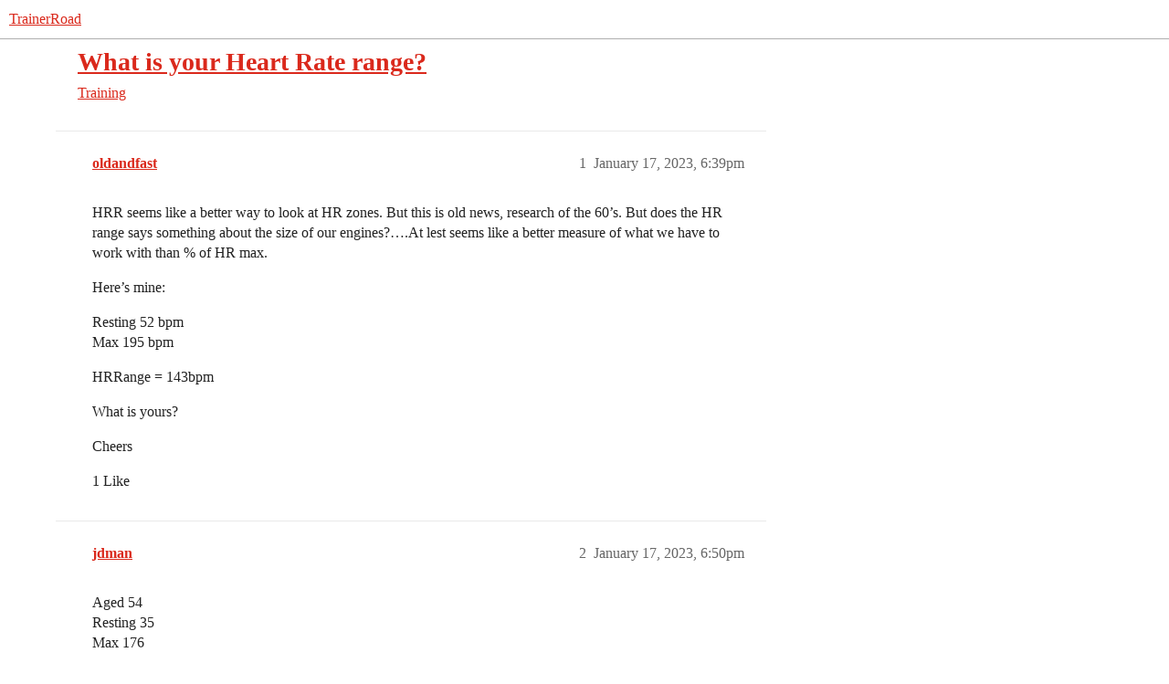

--- FILE ---
content_type: text/html; charset=utf-8
request_url: https://www.trainerroad.com/forum/t/what-is-your-heart-rate-range/80046
body_size: 7158
content:
<!DOCTYPE html>
<html lang="en">
  <head>
    <meta charset="utf-8">
    <title>What is your Heart Rate range? - Training - TrainerRoad</title>
    <meta name="description" content="HRR seems like a better way to look at HR zones. But this is old news, research of the 60’s.  But does the HR range says something about the size of our engines?….At lest seems like a better measure of what we have to wo&amp;hellip;">
    <meta name="generator" content="Discourse 2026.1.0-latest - https://github.com/discourse/discourse version f8f53ac5e8e4348ae308fcddc078766463d5e5f3">
<link rel="icon" type="image/png" href="https://global.discourse-cdn.com/trainerroad/optimized/3X/a/2/a2c438d229810f52b5d854afdbacfb9c855f60c8_2_32x32.png">
<link rel="apple-touch-icon" type="image/png" href="https://global.discourse-cdn.com/trainerroad/optimized/3X/d/e/def3a0eafe2d7a61f6afe8efaacbb2b7c932ef49_2_180x180.png">
<meta name="theme-color" media="all" content="#ffffff">

<meta name="color-scheme" content="light">

<meta name="viewport" content="width=device-width, initial-scale=1.0, minimum-scale=1.0, viewport-fit=cover">
<meta name="discourse-base-uri" content="/forum">
<link rel="canonical" href="https://www.trainerroad.com/forum/t/what-is-your-heart-rate-range/80046" />


<link rel="search" type="application/opensearchdescription+xml" href="https://www.trainerroad.com/forum/opensearch.xml" title="TrainerRoad Search">

    
    <link href="https://sea2.discourse-cdn.com/trainerroad/forum/stylesheets/color_definitions_trainerroad_4_13_f1358428955a5f58c1487d6d60104ddc028cdfce.css?__ws=www.trainerroad.com" media="all" rel="stylesheet" class="light-scheme" data-scheme-id="4"/>

<link href="https://sea2.discourse-cdn.com/trainerroad/forum/stylesheets/common_8db4325dd7e607e80d534aa3adf58519b594ce02.css?__ws=www.trainerroad.com" media="all" rel="stylesheet" data-target="common"  />

  <link href="https://sea2.discourse-cdn.com/trainerroad/forum/stylesheets/mobile_8db4325dd7e607e80d534aa3adf58519b594ce02.css?__ws=www.trainerroad.com" media="(max-width: 39.99999rem)" rel="stylesheet" data-target="mobile"  />
  <link href="https://sea2.discourse-cdn.com/trainerroad/forum/stylesheets/desktop_8db4325dd7e607e80d534aa3adf58519b594ce02.css?__ws=www.trainerroad.com" media="(min-width: 40rem)" rel="stylesheet" data-target="desktop"  />



    <link href="https://sea2.discourse-cdn.com/trainerroad/forum/stylesheets/checklist_8db4325dd7e607e80d534aa3adf58519b594ce02.css?__ws=www.trainerroad.com" media="all" rel="stylesheet" data-target="checklist"  />
    <link href="https://sea2.discourse-cdn.com/trainerroad/forum/stylesheets/discourse-adplugin_8db4325dd7e607e80d534aa3adf58519b594ce02.css?__ws=www.trainerroad.com" media="all" rel="stylesheet" data-target="discourse-adplugin"  />
    <link href="https://sea2.discourse-cdn.com/trainerroad/forum/stylesheets/discourse-ai_8db4325dd7e607e80d534aa3adf58519b594ce02.css?__ws=www.trainerroad.com" media="all" rel="stylesheet" data-target="discourse-ai"  />
    <link href="https://sea2.discourse-cdn.com/trainerroad/forum/stylesheets/discourse-akismet_8db4325dd7e607e80d534aa3adf58519b594ce02.css?__ws=www.trainerroad.com" media="all" rel="stylesheet" data-target="discourse-akismet"  />
    <link href="https://sea2.discourse-cdn.com/trainerroad/forum/stylesheets/discourse-cakeday_8db4325dd7e607e80d534aa3adf58519b594ce02.css?__ws=www.trainerroad.com" media="all" rel="stylesheet" data-target="discourse-cakeday"  />
    <link href="https://sea2.discourse-cdn.com/trainerroad/forum/stylesheets/discourse-chat-integration_8db4325dd7e607e80d534aa3adf58519b594ce02.css?__ws=www.trainerroad.com" media="all" rel="stylesheet" data-target="discourse-chat-integration"  />
    <link href="https://sea2.discourse-cdn.com/trainerroad/forum/stylesheets/discourse-data-explorer_8db4325dd7e607e80d534aa3adf58519b594ce02.css?__ws=www.trainerroad.com" media="all" rel="stylesheet" data-target="discourse-data-explorer"  />
    <link href="https://sea2.discourse-cdn.com/trainerroad/forum/stylesheets/discourse-details_8db4325dd7e607e80d534aa3adf58519b594ce02.css?__ws=www.trainerroad.com" media="all" rel="stylesheet" data-target="discourse-details"  />
    <link href="https://sea2.discourse-cdn.com/trainerroad/forum/stylesheets/discourse-github_8db4325dd7e607e80d534aa3adf58519b594ce02.css?__ws=www.trainerroad.com" media="all" rel="stylesheet" data-target="discourse-github"  />
    <link href="https://sea2.discourse-cdn.com/trainerroad/forum/stylesheets/discourse-lazy-videos_8db4325dd7e607e80d534aa3adf58519b594ce02.css?__ws=www.trainerroad.com" media="all" rel="stylesheet" data-target="discourse-lazy-videos"  />
    <link href="https://sea2.discourse-cdn.com/trainerroad/forum/stylesheets/discourse-local-dates_8db4325dd7e607e80d534aa3adf58519b594ce02.css?__ws=www.trainerroad.com" media="all" rel="stylesheet" data-target="discourse-local-dates"  />
    <link href="https://sea2.discourse-cdn.com/trainerroad/forum/stylesheets/discourse-narrative-bot_8db4325dd7e607e80d534aa3adf58519b594ce02.css?__ws=www.trainerroad.com" media="all" rel="stylesheet" data-target="discourse-narrative-bot"  />
    <link href="https://sea2.discourse-cdn.com/trainerroad/forum/stylesheets/discourse-policy_8db4325dd7e607e80d534aa3adf58519b594ce02.css?__ws=www.trainerroad.com" media="all" rel="stylesheet" data-target="discourse-policy"  />
    <link href="https://sea2.discourse-cdn.com/trainerroad/forum/stylesheets/discourse-presence_8db4325dd7e607e80d534aa3adf58519b594ce02.css?__ws=www.trainerroad.com" media="all" rel="stylesheet" data-target="discourse-presence"  />
    <link href="https://sea2.discourse-cdn.com/trainerroad/forum/stylesheets/discourse-solved_8db4325dd7e607e80d534aa3adf58519b594ce02.css?__ws=www.trainerroad.com" media="all" rel="stylesheet" data-target="discourse-solved"  />
    <link href="https://sea2.discourse-cdn.com/trainerroad/forum/stylesheets/discourse-templates_8db4325dd7e607e80d534aa3adf58519b594ce02.css?__ws=www.trainerroad.com" media="all" rel="stylesheet" data-target="discourse-templates"  />
    <link href="https://sea2.discourse-cdn.com/trainerroad/forum/stylesheets/discourse-topic-voting_8db4325dd7e607e80d534aa3adf58519b594ce02.css?__ws=www.trainerroad.com" media="all" rel="stylesheet" data-target="discourse-topic-voting"  />
    <link href="https://sea2.discourse-cdn.com/trainerroad/forum/stylesheets/footnote_8db4325dd7e607e80d534aa3adf58519b594ce02.css?__ws=www.trainerroad.com" media="all" rel="stylesheet" data-target="footnote"  />
    <link href="https://sea2.discourse-cdn.com/trainerroad/forum/stylesheets/hosted-site_8db4325dd7e607e80d534aa3adf58519b594ce02.css?__ws=www.trainerroad.com" media="all" rel="stylesheet" data-target="hosted-site"  />
    <link href="https://sea2.discourse-cdn.com/trainerroad/forum/stylesheets/poll_8db4325dd7e607e80d534aa3adf58519b594ce02.css?__ws=www.trainerroad.com" media="all" rel="stylesheet" data-target="poll"  />
    <link href="https://sea2.discourse-cdn.com/trainerroad/forum/stylesheets/spoiler-alert_8db4325dd7e607e80d534aa3adf58519b594ce02.css?__ws=www.trainerroad.com" media="all" rel="stylesheet" data-target="spoiler-alert"  />
    <link href="https://sea2.discourse-cdn.com/trainerroad/forum/stylesheets/discourse-ai_mobile_8db4325dd7e607e80d534aa3adf58519b594ce02.css?__ws=www.trainerroad.com" media="(max-width: 39.99999rem)" rel="stylesheet" data-target="discourse-ai_mobile"  />
    <link href="https://sea2.discourse-cdn.com/trainerroad/forum/stylesheets/discourse-solved_mobile_8db4325dd7e607e80d534aa3adf58519b594ce02.css?__ws=www.trainerroad.com" media="(max-width: 39.99999rem)" rel="stylesheet" data-target="discourse-solved_mobile"  />
    <link href="https://sea2.discourse-cdn.com/trainerroad/forum/stylesheets/discourse-topic-voting_mobile_8db4325dd7e607e80d534aa3adf58519b594ce02.css?__ws=www.trainerroad.com" media="(max-width: 39.99999rem)" rel="stylesheet" data-target="discourse-topic-voting_mobile"  />
    <link href="https://sea2.discourse-cdn.com/trainerroad/forum/stylesheets/discourse-ai_desktop_8db4325dd7e607e80d534aa3adf58519b594ce02.css?__ws=www.trainerroad.com" media="(min-width: 40rem)" rel="stylesheet" data-target="discourse-ai_desktop"  />
    <link href="https://sea2.discourse-cdn.com/trainerroad/forum/stylesheets/discourse-topic-voting_desktop_8db4325dd7e607e80d534aa3adf58519b594ce02.css?__ws=www.trainerroad.com" media="(min-width: 40rem)" rel="stylesheet" data-target="discourse-topic-voting_desktop"  />
    <link href="https://sea2.discourse-cdn.com/trainerroad/forum/stylesheets/poll_desktop_8db4325dd7e607e80d534aa3adf58519b594ce02.css?__ws=www.trainerroad.com" media="(min-width: 40rem)" rel="stylesheet" data-target="poll_desktop"  />

  <link href="https://sea2.discourse-cdn.com/trainerroad/forum/stylesheets/common_theme_58_6dbcd868d9f3b31e6ba516df86584785fb5787b3.css?__ws=www.trainerroad.com" media="all" rel="stylesheet" data-target="common_theme" data-theme-id="58" data-theme-name="above header banner (modernized header bar)"/>
<link href="https://sea2.discourse-cdn.com/trainerroad/forum/stylesheets/common_theme_13_d4c10d53474726b5daa1e02b61aa0a8a91058a66.css?__ws=www.trainerroad.com" media="all" rel="stylesheet" data-target="common_theme" data-theme-id="13" data-theme-name="trainerroad - light"/>
<link href="https://sea2.discourse-cdn.com/trainerroad/forum/stylesheets/common_theme_59_9c81a414c8d4699b45c9f3bc44ce731037645a86.css?__ws=www.trainerroad.com" media="all" rel="stylesheet" data-target="common_theme" data-theme-id="59" data-theme-name="header position fix"/>
    <link href="https://sea2.discourse-cdn.com/trainerroad/forum/stylesheets/mobile_theme_59_e05503bd93276d1e2e69ad639842eb58a726008d.css?__ws=www.trainerroad.com" media="(max-width: 39.99999rem)" rel="stylesheet" data-target="mobile_theme" data-theme-id="59" data-theme-name="header position fix"/>
<link href="https://sea2.discourse-cdn.com/trainerroad/forum/stylesheets/mobile_theme_56_eae177d14f33f69642b1c36e59b34aafc0afea87.css?__ws=www.trainerroad.com" media="(max-width: 39.99999rem)" rel="stylesheet" data-target="mobile_theme" data-theme-id="56" data-theme-name="theme-header-fix"/>
    

    <link rel="stylesheet" href="https://use.typekit.net/wxo3dvr.css">

<!-- Google Tag Manager -->
<script defer="" src="https://sea2.discourse-cdn.com/trainerroad/forum/theme-javascripts/eee449702aa1a2f5886a7ac7cc6ec5068812e8b0.js?__ws=www.trainerroad.com" data-theme-id="57" nonce="5tQt1OXjfceTtLCh8KCHCFCIz"></script>
<!-- End Google Tag Manager -->
    <meta id="data-ga-universal-analytics" data-tracking-code="UA-19834663-9" data-json="{&quot;cookieDomain&quot;:&quot;auto&quot;}" data-auto-link-domains="">

  <script async src="https://www.googletagmanager.com/gtag/js?id=UA-19834663-9" nonce="5tQt1OXjfceTtLCh8KCHCFCIz"></script>
  <script defer src="https://global.discourse-cdn.com/trainerroad/assets/google-universal-analytics-v4-ba0fc09a.br.js" data-discourse-entrypoint="google-universal-analytics-v4" nonce="5tQt1OXjfceTtLCh8KCHCFCIz"></script>


        <link rel="alternate nofollow" type="application/rss+xml" title="RSS feed of &#39;What is your Heart Rate range?&#39;" href="https://www.trainerroad.com/forum/t/what-is-your-heart-rate-range/80046.rss" />
    <meta property="og:site_name" content="TrainerRoad" />
<meta property="og:type" content="website" />
<meta name="twitter:card" content="summary_large_image" />
<meta name="twitter:image" content="https://global.discourse-cdn.com/trainerroad/original/3X/9/6/96bbb4e5c5384e0e3bb44a7481a0cf49624dea9f.jpeg" />
<meta property="og:image" content="https://global.discourse-cdn.com/trainerroad/original/3X/9/6/96bbb4e5c5384e0e3bb44a7481a0cf49624dea9f.jpeg" />
<meta property="og:url" content="https://www.trainerroad.com/forum/t/what-is-your-heart-rate-range/80046" />
<meta name="twitter:url" content="https://www.trainerroad.com/forum/t/what-is-your-heart-rate-range/80046" />
<meta property="og:title" content="What is your Heart Rate range?" />
<meta name="twitter:title" content="What is your Heart Rate range?" />
<meta property="og:description" content="HRR seems like a better way to look at HR zones. But this is old news, research of the 60’s.  But does the HR range says something about the size of our engines?….At lest seems like a better measure of what we have to work with than % of HR max.  Here’s mine:  Resting 52 bpm  Max 195 bpm  HRRange = 143bpm  What is yours?  Cheers" />
<meta name="twitter:description" content="HRR seems like a better way to look at HR zones. But this is old news, research of the 60’s.  But does the HR range says something about the size of our engines?….At lest seems like a better measure of what we have to work with than % of HR max.  Here’s mine:  Resting 52 bpm  Max 195 bpm  HRRange = 143bpm  What is yours?  Cheers" />
<meta property="og:article:section" content="Training" />
<meta property="og:article:section:color" content="1c75bb" />
<meta name="twitter:label1" value="Reading time" />
<meta name="twitter:data1" value="9 mins 🕑" />
<meta name="twitter:label2" value="Likes" />
<meta name="twitter:data2" value="92 ❤" />
<meta property="article:published_time" content="2023-01-17T18:39:10+00:00" />
<meta property="og:ignore_canonical" content="true" />

        <link rel="next" href="/forum/t/what-is-your-heart-rate-range/80046?page=2">

    <script type="application/ld+json">{"@context":"http://schema.org","@type":"QAPage","name":"What is your Heart Rate range?","mainEntity":{"@type":"Question","name":"What is your Heart Rate range?","text":"HRR seems like a better way to look at HR zones. But this is old news, research of the 60’s.  But does the HR range says something about the size of our engines?….At lest seems like a better measure of what we have to work with than % of HR max.\n\nHere’s mine:\n\nResting 52 bpm\n\nMax 195 bpm\n\nHRRange = &hellip;","upvoteCount":1,"answerCount":0,"datePublished":"2023-01-17T18:39:10.440Z","author":{"@type":"Person","name":"oldandfast","url":"https://www.trainerroad.com/forum/u/oldandfast"}}}</script>
  </head>
  <body class="crawler ">
    
    <header>
  <a href="/forum/">TrainerRoad</a>
</header>

    <div id="main-outlet" class="wrap" role="main">
        <div id="topic-title">
    <h1>
      <a href="/forum/t/what-is-your-heart-rate-range/80046">What is your Heart Rate range?</a>
    </h1>

      <div class="topic-category" itemscope itemtype="http://schema.org/BreadcrumbList">
          <span itemprop="itemListElement" itemscope itemtype="http://schema.org/ListItem">
            <a href="/forum/c/training/12" class="badge-wrapper bullet" itemprop="item">
              <span class='badge-category-bg' style='background-color: #1c75bb'></span>
              <span class='badge-category clear-badge'>
                <span class='category-name' itemprop='name'>Training</span>
              </span>
            </a>
            <meta itemprop="position" content="1" />
          </span>
      </div>

  </div>

  

    <div itemscope itemtype='http://schema.org/DiscussionForumPosting'>
      <meta itemprop='headline' content='What is your Heart Rate range?'>
      <link itemprop='url' href='https://www.trainerroad.com/forum/t/what-is-your-heart-rate-range/80046'>
      <meta itemprop='datePublished' content='2023-01-17T18:39:10Z'>
        <meta itemprop='articleSection' content='Training'>
      <meta itemprop='keywords' content=''>
      <div itemprop='publisher' itemscope itemtype="http://schema.org/Organization">
        <meta itemprop='name' content='Trainer Road, LLC'>
          <div itemprop='logo' itemscope itemtype="http://schema.org/ImageObject">
            <meta itemprop='url' content='https://global.discourse-cdn.com/trainerroad/original/3X/f/2/f2535d7b0bbca83ac68f43bb034aab71514a523b.png'>
          </div>
      </div>


          <div id='post_1'  class='topic-body crawler-post'>
            <div class='crawler-post-meta'>
              <span class="creator" itemprop="author" itemscope itemtype="http://schema.org/Person">
                <a itemprop="url" rel='nofollow' href='https://www.trainerroad.com/forum/u/oldandfast'><span itemprop='name'>oldandfast</span></a>
                
              </span>

                <link itemprop="mainEntityOfPage" href="https://www.trainerroad.com/forum/t/what-is-your-heart-rate-range/80046">


              <span class="crawler-post-infos">
                  <time  datetime='2023-01-17T18:39:10Z' class='post-time'>
                    January 17, 2023,  6:39pm
                  </time>
                  <meta itemprop='dateModified' content='2023-01-17T18:39:10Z'>
              <span itemprop='position'>1</span>
              </span>
            </div>
            <div class='post' itemprop='text'>
              <p>HRR seems like a better way to look at HR zones. But this is old news, research of the 60’s.  But does the HR range says something about the size of our engines?….At lest seems like a better measure of what we have to work with than % of HR max.</p>
<p>Here’s mine:</p>
<p>Resting 52 bpm<br>
Max 195 bpm</p>
<p>HRRange = 143bpm</p>
<p>What is yours?</p>
<p>Cheers</p>
            </div>

            <div itemprop="interactionStatistic" itemscope itemtype="http://schema.org/InteractionCounter">
              <meta itemprop="interactionType" content="http://schema.org/LikeAction"/>
              <meta itemprop="userInteractionCount" content="1" />
              <span class='post-likes'>1 Like</span>
            </div>


            
          </div>
          <div id='post_2' itemprop='comment' itemscope itemtype='http://schema.org/Comment' class='topic-body crawler-post'>
            <div class='crawler-post-meta'>
              <span class="creator" itemprop="author" itemscope itemtype="http://schema.org/Person">
                <a itemprop="url" rel='nofollow' href='https://www.trainerroad.com/forum/u/jdman'><span itemprop='name'>jdman</span></a>
                
              </span>



              <span class="crawler-post-infos">
                  <time itemprop='datePublished' datetime='2023-01-17T18:50:17Z' class='post-time'>
                    January 17, 2023,  6:50pm
                  </time>
                  <meta itemprop='dateModified' content='2023-01-17T18:50:17Z'>
              <span itemprop='position'>2</span>
              </span>
            </div>
            <div class='post' itemprop='text'>
              <p>Aged 54<br>
Resting 35<br>
Max 176<br>
Range 141bpm.<br>
When I was in my 20s doing triathlon it was 32-189 so 157 so I’ve lost some range in 35 years of triathlon, marathon running and most recently TT</p>
            </div>

            <div itemprop="interactionStatistic" itemscope itemtype="http://schema.org/InteractionCounter">
              <meta itemprop="interactionType" content="http://schema.org/LikeAction"/>
              <meta itemprop="userInteractionCount" content="4" />
              <span class='post-likes'>4 Likes</span>
            </div>


            
          </div>
          <div id='post_3' itemprop='comment' itemscope itemtype='http://schema.org/Comment' class='topic-body crawler-post'>
            <div class='crawler-post-meta'>
              <span class="creator" itemprop="author" itemscope itemtype="http://schema.org/Person">
                <a itemprop="url" rel='nofollow' href='https://www.trainerroad.com/forum/u/pnzr'><span itemprop='name'>pnzr</span></a>
                
              </span>



              <span class="crawler-post-infos">
                  <time itemprop='datePublished' datetime='2023-01-17T21:47:01Z' class='post-time'>
                    January 17, 2023,  9:47pm
                  </time>
                  <meta itemprop='dateModified' content='2023-01-17T21:47:01Z'>
              <span itemprop='position'>3</span>
              </span>
            </div>
            <div class='post' itemprop='text'>
              <p>Aged 34</p>
<p>Resting 36<br>
Max 188</p>
<p>HRR 152</p>
            </div>

            <div itemprop="interactionStatistic" itemscope itemtype="http://schema.org/InteractionCounter">
              <meta itemprop="interactionType" content="http://schema.org/LikeAction"/>
              <meta itemprop="userInteractionCount" content="1" />
              <span class='post-likes'>1 Like</span>
            </div>


            
          </div>
          <div id='post_4' itemprop='comment' itemscope itemtype='http://schema.org/Comment' class='topic-body crawler-post'>
            <div class='crawler-post-meta'>
              <span class="creator" itemprop="author" itemscope itemtype="http://schema.org/Person">
                <a itemprop="url" rel='nofollow' href='https://www.trainerroad.com/forum/u/oldandfast'><span itemprop='name'>oldandfast</span></a>
                
              </span>



              <span class="crawler-post-infos">
                  <time itemprop='datePublished' datetime='2023-01-17T21:48:59Z' class='post-time'>
                    January 17, 2023,  9:48pm
                  </time>
                  <meta itemprop='dateModified' content='2023-01-17T21:48:59Z'>
              <span itemprop='position'>4</span>
              </span>
            </div>
            <div class='post' itemprop='text'>
              <p>So far you are at the top of the leaderboard.  When we get enough responses we can adjust for age.</p>
            </div>

            <div itemprop="interactionStatistic" itemscope itemtype="http://schema.org/InteractionCounter">
              <meta itemprop="interactionType" content="http://schema.org/LikeAction"/>
              <meta itemprop="userInteractionCount" content="0" />
              <span class='post-likes'></span>
            </div>


            
          </div>
          <div id='post_5' itemprop='comment' itemscope itemtype='http://schema.org/Comment' class='topic-body crawler-post'>
            <div class='crawler-post-meta'>
              <span class="creator" itemprop="author" itemscope itemtype="http://schema.org/Person">
                <a itemprop="url" rel='nofollow' href='https://www.trainerroad.com/forum/u/ojtCycling'><span itemprop='name'>ojtCycling</span></a>
                
              </span>



              <span class="crawler-post-infos">
                  <time itemprop='datePublished' datetime='2023-01-17T21:50:47Z' class='post-time'>
                    January 17, 2023,  9:50pm
                  </time>
                  <meta itemprop='dateModified' content='2023-01-17T21:50:47Z'>
              <span itemprop='position'>5</span>
              </span>
            </div>
            <div class='post' itemprop='text'>
              <p>Age 37<br>
RHR 42<br>
Max HR 196<br>
HRR 154</p>
            </div>

            <div itemprop="interactionStatistic" itemscope itemtype="http://schema.org/InteractionCounter">
              <meta itemprop="interactionType" content="http://schema.org/LikeAction"/>
              <meta itemprop="userInteractionCount" content="1" />
              <span class='post-likes'>1 Like</span>
            </div>


            
          </div>
          <div id='post_6' itemprop='comment' itemscope itemtype='http://schema.org/Comment' class='topic-body crawler-post'>
            <div class='crawler-post-meta'>
              <span class="creator" itemprop="author" itemscope itemtype="http://schema.org/Person">
                <a itemprop="url" rel='nofollow' href='https://www.trainerroad.com/forum/u/oldandfast'><span itemprop='name'>oldandfast</span></a>
                
              </span>



              <span class="crawler-post-infos">
                  <time itemprop='datePublished' datetime='2023-01-17T21:53:38Z' class='post-time'>
                    January 17, 2023,  9:53pm
                  </time>
                  <meta itemprop='dateModified' content='2023-01-17T21:53:38Z'>
              <span itemprop='position'>6</span>
              </span>
            </div>
            <div class='post' itemprop='text'>
              <aside class="quote no-group" data-username="ojtCycling" data-post="5" data-topic="80046">
<div class="title">
<div class="quote-controls"></div>
<img loading="lazy" alt="" width="24" height="24" src="https://sea2.discourse-cdn.com/trainerroad/forum/user_avatar/www.trainerroad.com/ojtcycling/48/64093_2.png" class="avatar"> ojtCycling:</div>
<blockquote>
<p>HRR 154</p>
</blockquote>
</aside>
<p>Very nice. Have you seen improvements with training? (Lower RHR, Higher Max)</p>
            </div>

            <div itemprop="interactionStatistic" itemscope itemtype="http://schema.org/InteractionCounter">
              <meta itemprop="interactionType" content="http://schema.org/LikeAction"/>
              <meta itemprop="userInteractionCount" content="0" />
              <span class='post-likes'></span>
            </div>


            
          </div>
          <div id='post_7' itemprop='comment' itemscope itemtype='http://schema.org/Comment' class='topic-body crawler-post'>
            <div class='crawler-post-meta'>
              <span class="creator" itemprop="author" itemscope itemtype="http://schema.org/Person">
                <a itemprop="url" rel='nofollow' href='https://www.trainerroad.com/forum/u/JHow'><span itemprop='name'>JHow</span></a>
                
              </span>



              <span class="crawler-post-infos">
                  <time itemprop='datePublished' datetime='2023-01-17T22:28:35Z' class='post-time'>
                    January 17, 2023, 10:28pm
                  </time>
                  <meta itemprop='dateModified' content='2023-01-17T22:28:35Z'>
              <span itemprop='position'>7</span>
              </span>
            </div>
            <div class='post' itemprop='text'>
              <p>Age: 41<br>
RHR: 44<br>
Max HR 205 (last year)<br>
HRR. 161</p>
            </div>

            <div itemprop="interactionStatistic" itemscope itemtype="http://schema.org/InteractionCounter">
              <meta itemprop="interactionType" content="http://schema.org/LikeAction"/>
              <meta itemprop="userInteractionCount" content="1" />
              <span class='post-likes'>1 Like</span>
            </div>


            
          </div>
          <div id='post_8' itemprop='comment' itemscope itemtype='http://schema.org/Comment' class='topic-body crawler-post'>
            <div class='crawler-post-meta'>
              <span class="creator" itemprop="author" itemscope itemtype="http://schema.org/Person">
                <a itemprop="url" rel='nofollow' href='https://www.trainerroad.com/forum/u/GarageLab'><span itemprop='name'>GarageLab</span></a>
                
              </span>



              <span class="crawler-post-infos">
                  <time itemprop='datePublished' datetime='2023-01-17T22:35:14Z' class='post-time'>
                    January 17, 2023, 10:35pm
                  </time>
                  <meta itemprop='dateModified' content='2023-01-17T22:35:14Z'>
              <span itemprop='position'>8</span>
              </span>
            </div>
            <div class='post' itemprop='text'>
              <p>I’m 43<br>
Max: 173bpm, but I’ve seen up to 176 if I’m not feeling well.<br>
Resting: 52-55bpm. I’ve noticed that my VO2max has increased from when I was at a resting of 60bpm, from 46 ml/min/kg to 53 ml/min/kg. I guess it’s obvious that an increase in HRR should be an indication that VO2max has increased <em>somewhat</em> proportionally?.<br>
HRR: 120bpm</p>
            </div>

            <div itemprop="interactionStatistic" itemscope itemtype="http://schema.org/InteractionCounter">
              <meta itemprop="interactionType" content="http://schema.org/LikeAction"/>
              <meta itemprop="userInteractionCount" content="1" />
              <span class='post-likes'>1 Like</span>
            </div>


            
          </div>
          <div id='post_9' itemprop='comment' itemscope itemtype='http://schema.org/Comment' class='topic-body crawler-post'>
            <div class='crawler-post-meta'>
              <span class="creator" itemprop="author" itemscope itemtype="http://schema.org/Person">
                <a itemprop="url" rel='nofollow' href='https://www.trainerroad.com/forum/u/avery'><span itemprop='name'>avery</span></a>
                
              </span>



              <span class="crawler-post-infos">
                  <time itemprop='datePublished' datetime='2023-01-17T22:37:05Z' class='post-time'>
                    January 17, 2023, 10:37pm
                  </time>
                  <meta itemprop='dateModified' content='2023-01-17T22:37:05Z'>
              <span itemprop='position'>9</span>
              </span>
            </div>
            <div class='post' itemprop='text'>
              <p>Age: 16<br>
resting: 42<br>
Max: 197<br>
Range: 155</p>
            </div>

            <div itemprop="interactionStatistic" itemscope itemtype="http://schema.org/InteractionCounter">
              <meta itemprop="interactionType" content="http://schema.org/LikeAction"/>
              <meta itemprop="userInteractionCount" content="2" />
              <span class='post-likes'>2 Likes</span>
            </div>


            
          </div>
          <div id='post_10' itemprop='comment' itemscope itemtype='http://schema.org/Comment' class='topic-body crawler-post'>
            <div class='crawler-post-meta'>
              <span class="creator" itemprop="author" itemscope itemtype="http://schema.org/Person">
                <a itemprop="url" rel='nofollow' href='https://www.trainerroad.com/forum/u/HLaB'><span itemprop='name'>HLaB</span></a>
                
              </span>



              <span class="crawler-post-infos">
                  <time itemprop='datePublished' datetime='2023-01-17T22:50:10Z' class='post-time'>
                    January 17, 2023, 10:50pm
                  </time>
                  <meta itemprop='dateModified' content='2023-01-17T22:50:10Z'>
              <span itemprop='position'>10</span>
              </span>
            </div>
            <div class='post' itemprop='text'>
              <p>I am 47yo and today varied from 44bpm to 182bpm a range of 138bpm. I can push up to 197bpm max outside which gives me an absolute range of 153bpm.</p>
            </div>

            <div itemprop="interactionStatistic" itemscope itemtype="http://schema.org/InteractionCounter">
              <meta itemprop="interactionType" content="http://schema.org/LikeAction"/>
              <meta itemprop="userInteractionCount" content="1" />
              <span class='post-likes'>1 Like</span>
            </div>


            
          </div>
          <div id='post_11' itemprop='comment' itemscope itemtype='http://schema.org/Comment' class='topic-body crawler-post'>
            <div class='crawler-post-meta'>
              <span class="creator" itemprop="author" itemscope itemtype="http://schema.org/Person">
                <a itemprop="url" rel='nofollow' href='https://www.trainerroad.com/forum/u/oldandfast'><span itemprop='name'>oldandfast</span></a>
                
              </span>



              <span class="crawler-post-infos">
                  <time itemprop='datePublished' datetime='2023-01-17T23:31:26Z' class='post-time'>
                    January 17, 2023, 11:31pm
                  </time>
                  <meta itemprop='dateModified' content='2023-01-17T23:31:26Z'>
              <span itemprop='position'>11</span>
              </span>
            </div>
            <div class='post' itemprop='text'>
              <aside class="quote no-group" data-username="GarageLab" data-post="8" data-topic="80046">
<div class="title">
<div class="quote-controls"></div>
<img loading="lazy" alt="" width="24" height="24" src="https://avatars.discourse-cdn.com/v4/letter/g/fbc32d/48.png" class="avatar"> GarageLab:</div>
<blockquote>
<p>I guess it’s obvious that an increase in HRR should be an indication that VO2max has increased <em>somewhat</em> proportionally?</p>
</blockquote>
</aside>
<p>I think so. All of that due to lower RHR (bigger heart). Incidentally, it appears that max HR on average is lower in athletes vs normal ppl.</p>
            </div>

            <div itemprop="interactionStatistic" itemscope itemtype="http://schema.org/InteractionCounter">
              <meta itemprop="interactionType" content="http://schema.org/LikeAction"/>
              <meta itemprop="userInteractionCount" content="0" />
              <span class='post-likes'></span>
            </div>


            
          </div>
          <div id='post_12' itemprop='comment' itemscope itemtype='http://schema.org/Comment' class='topic-body crawler-post'>
            <div class='crawler-post-meta'>
              <span class="creator" itemprop="author" itemscope itemtype="http://schema.org/Person">
                <a itemprop="url" rel='nofollow' href='https://www.trainerroad.com/forum/u/batwood14'><span itemprop='name'>batwood14</span></a>
                
              </span>



              <span class="crawler-post-infos">
                  <time itemprop='datePublished' datetime='2023-01-17T23:39:47Z' class='post-time'>
                    January 17, 2023, 11:39pm
                  </time>
                  <meta itemprop='dateModified' content='2023-01-17T23:39:47Z'>
              <span itemprop='position'>12</span>
              </span>
            </div>
            <div class='post' itemprop='text'>
              <aside class="quote no-group" data-username="oldandfast" data-post="1" data-topic="80046">
<div class="title">
<div class="quote-controls"></div>
<img loading="lazy" alt="" width="24" height="24" src="https://sea2.discourse-cdn.com/trainerroad/forum/user_avatar/www.trainerroad.com/oldandfast/48/118550_2.png" class="avatar"> oldandfast:</div>
<blockquote>
<p>But does the HR range says something about the size of our engines?</p>
</blockquote>
</aside>
<p>In my experience, Heart Rate Recovery (I.e. how quickly your HR returns to a baseline after a hard effort has much more to do with fitness and engine than a larger range.</p>
<p>I’ve worked with a couple coaches who have noted after workouts where my HR plummets after a hard effort that this is a sign I’m getting fit.  I’m not sure HR Range tells you much of your overall capacity.  I could be wrong.  Not one of my coaches have ever asked me about my range.</p>
<p>Am I misinformed?</p>
            </div>

            <div itemprop="interactionStatistic" itemscope itemtype="http://schema.org/InteractionCounter">
              <meta itemprop="interactionType" content="http://schema.org/LikeAction"/>
              <meta itemprop="userInteractionCount" content="9" />
              <span class='post-likes'>9 Likes</span>
            </div>


            
          </div>
          <div id='post_13' itemprop='comment' itemscope itemtype='http://schema.org/Comment' class='topic-body crawler-post'>
            <div class='crawler-post-meta'>
              <span class="creator" itemprop="author" itemscope itemtype="http://schema.org/Person">
                <a itemprop="url" rel='nofollow' href='https://www.trainerroad.com/forum/u/AussieRider'><span itemprop='name'>AussieRider</span></a>
                
              </span>



              <span class="crawler-post-infos">
                  <time itemprop='datePublished' datetime='2023-01-17T23:42:03Z' class='post-time'>
                    January 17, 2023, 11:42pm
                  </time>
                  <meta itemprop='dateModified' content='2023-01-17T23:42:03Z'>
              <span itemprop='position'>13</span>
              </span>
            </div>
            <div class='post' itemprop='text'>
              <p>Sex: Male<br>
Age 42<br>
Avg RHR: 36 (40 when fatigued, Absolute low 34)<br>
MHR: 192<br>
Range: MATH</p>
            </div>

            <div itemprop="interactionStatistic" itemscope itemtype="http://schema.org/InteractionCounter">
              <meta itemprop="interactionType" content="http://schema.org/LikeAction"/>
              <meta itemprop="userInteractionCount" content="5" />
              <span class='post-likes'>5 Likes</span>
            </div>


            
          </div>
          <div id='post_14' itemprop='comment' itemscope itemtype='http://schema.org/Comment' class='topic-body crawler-post'>
            <div class='crawler-post-meta'>
              <span class="creator" itemprop="author" itemscope itemtype="http://schema.org/Person">
                <a itemprop="url" rel='nofollow' href='https://www.trainerroad.com/forum/u/oldandfast'><span itemprop='name'>oldandfast</span></a>
                
              </span>



              <span class="crawler-post-infos">
                  <time itemprop='datePublished' datetime='2023-01-17T23:51:46Z' class='post-time'>
                    January 17, 2023, 11:51pm
                  </time>
                  <meta itemprop='dateModified' content='2023-01-17T23:51:46Z'>
              <span itemprop='position'>14</span>
              </span>
            </div>
            <div class='post' itemprop='text'>
              <p>HR recovery is a good sign as well.</p>
            </div>

            <div itemprop="interactionStatistic" itemscope itemtype="http://schema.org/InteractionCounter">
              <meta itemprop="interactionType" content="http://schema.org/LikeAction"/>
              <meta itemprop="userInteractionCount" content="1" />
              <span class='post-likes'>1 Like</span>
            </div>


            
          </div>
          <div id='post_15' itemprop='comment' itemscope itemtype='http://schema.org/Comment' class='topic-body crawler-post'>
            <div class='crawler-post-meta'>
              <span class="creator" itemprop="author" itemscope itemtype="http://schema.org/Person">
                <a itemprop="url" rel='nofollow' href='https://www.trainerroad.com/forum/u/HLaB'><span itemprop='name'>HLaB</span></a>
                
              </span>



              <span class="crawler-post-infos">
                  <time itemprop='datePublished' datetime='2023-01-17T23:56:19Z' class='post-time'>
                    January 17, 2023, 11:56pm
                  </time>
                  <meta itemprop='dateModified' content='2023-01-17T23:56:19Z'>
              <span itemprop='position'>15</span>
              </span>
            </div>
            <div class='post' itemprop='text'>
              <p>Intervals.icu definitely think its important and reports it. Their definition of HRR I think is the maximum your HR falls by in 60s.</p>
            </div>

            <div itemprop="interactionStatistic" itemscope itemtype="http://schema.org/InteractionCounter">
              <meta itemprop="interactionType" content="http://schema.org/LikeAction"/>
              <meta itemprop="userInteractionCount" content="2" />
              <span class='post-likes'>2 Likes</span>
            </div>


            
          </div>
          <div id='post_16' itemprop='comment' itemscope itemtype='http://schema.org/Comment' class='topic-body crawler-post'>
            <div class='crawler-post-meta'>
              <span class="creator" itemprop="author" itemscope itemtype="http://schema.org/Person">
                <a itemprop="url" rel='nofollow' href='https://www.trainerroad.com/forum/u/BTTG'><span itemprop='name'>BTTG</span></a>
                
              </span>



              <span class="crawler-post-infos">
                  <time itemprop='datePublished' datetime='2023-01-18T00:21:37Z' class='post-time'>
                    January 18, 2023, 12:21am
                  </time>
                  <meta itemprop='dateModified' content='2023-01-18T00:21:37Z'>
              <span itemprop='position'>16</span>
              </span>
            </div>
            <div class='post' itemprop='text'>
              <p>HRR is not going to be a strong predictor of performance in a homogenous group (i.e., a group of 1000 trained male cyclists between the age of 20-25 years old). If you look at it over a large group that vary widely in age (say 20-70 years of age) HRR will appear to be a determinant of performance. however, this will be the result of an age-related reduction in HRmax and therefore HRR… so in fact reduced HRR is just identifying those that likely are older and in general have reduced VO2 Max levels (a near inevitable fact of aging for most). Another way to think of it is that HRmax is not a predictor of performance in a homegenous young group. a 20 year old with a max HR of 200 (rider1) will not necessarily have better performance or VO2 Max than a 20 year old with a max HR of 180 (rider2). The reason for this is in part because HR near max does not effectively increase cardiac output as stroke volume (the other determinant of max cardiac output along with HR) starts to decrease and cardiac output generally levels off at max effort.</p>
<p>Also you need to be careful using resting HR determined at rest while supine. these can differ pretty substantially from HR measured upright (~5-20 beats/min) such as when we are cycling.</p>
            </div>

            <div itemprop="interactionStatistic" itemscope itemtype="http://schema.org/InteractionCounter">
              <meta itemprop="interactionType" content="http://schema.org/LikeAction"/>
              <meta itemprop="userInteractionCount" content="4" />
              <span class='post-likes'>4 Likes</span>
            </div>


            
          </div>
          <div id='post_17' itemprop='comment' itemscope itemtype='http://schema.org/Comment' class='topic-body crawler-post'>
            <div class='crawler-post-meta'>
              <span class="creator" itemprop="author" itemscope itemtype="http://schema.org/Person">
                <a itemprop="url" rel='nofollow' href='https://www.trainerroad.com/forum/u/tomclune'><span itemprop='name'>tomclune</span></a>
                
              </span>



              <span class="crawler-post-infos">
                  <time itemprop='datePublished' datetime='2023-01-18T01:26:35Z' class='post-time'>
                    January 18, 2023,  1:26am
                  </time>
                  <meta itemprop='dateModified' content='2023-01-18T01:26:35Z'>
              <span itemprop='position'>17</span>
              </span>
            </div>
            <div class='post' itemprop='text'>
              <p>Sex: male<br>
Age: 55<br>
RHR: 35<br>
Max: ~155<br>
Range: 120</p>
            </div>

            <div itemprop="interactionStatistic" itemscope itemtype="http://schema.org/InteractionCounter">
              <meta itemprop="interactionType" content="http://schema.org/LikeAction"/>
              <meta itemprop="userInteractionCount" content="1" />
              <span class='post-likes'>1 Like</span>
            </div>


            
          </div>
          <div id='post_18' itemprop='comment' itemscope itemtype='http://schema.org/Comment' class='topic-body crawler-post'>
            <div class='crawler-post-meta'>
              <span class="creator" itemprop="author" itemscope itemtype="http://schema.org/Person">
                <a itemprop="url" rel='nofollow' href='https://www.trainerroad.com/forum/u/Crownan'><span itemprop='name'>Crownan</span></a>
                
              </span>



              <span class="crawler-post-infos">
                  <time itemprop='datePublished' datetime='2023-01-18T08:54:06Z' class='post-time'>
                    January 18, 2023,  8:54am
                  </time>
                  <meta itemprop='dateModified' content='2023-01-18T08:54:06Z'>
              <span itemprop='position'>18</span>
              </span>
            </div>
            <div class='post' itemprop='text'>
              <p>Age: 42<br>
resting: 53<br>
Max: 192<br>
Range: 139</p>
            </div>

            <div itemprop="interactionStatistic" itemscope itemtype="http://schema.org/InteractionCounter">
              <meta itemprop="interactionType" content="http://schema.org/LikeAction"/>
              <meta itemprop="userInteractionCount" content="1" />
              <span class='post-likes'>1 Like</span>
            </div>


            
          </div>
          <div id='post_19' itemprop='comment' itemscope itemtype='http://schema.org/Comment' class='topic-body crawler-post'>
            <div class='crawler-post-meta'>
              <span class="creator" itemprop="author" itemscope itemtype="http://schema.org/Person">
                <a itemprop="url" rel='nofollow' href='https://www.trainerroad.com/forum/u/kevistraining'><span itemprop='name'>kevistraining</span></a>
                
              </span>



              <span class="crawler-post-infos">
                  <time itemprop='datePublished' datetime='2023-01-18T09:03:11Z' class='post-time'>
                    January 18, 2023,  9:03am
                  </time>
                  <meta itemprop='dateModified' content='2023-01-18T09:03:11Z'>
              <span itemprop='position'>19</span>
              </span>
            </div>
            <div class='post' itemprop='text'>
              <p>Age: 39<br>
Resting: 42<br>
Max: 201<br>
Range: 159</p>
<p>But I really dont think it means much?</p>
            </div>

            <div itemprop="interactionStatistic" itemscope itemtype="http://schema.org/InteractionCounter">
              <meta itemprop="interactionType" content="http://schema.org/LikeAction"/>
              <meta itemprop="userInteractionCount" content="3" />
              <span class='post-likes'>3 Likes</span>
            </div>


            
          </div>
          <div id='post_20' itemprop='comment' itemscope itemtype='http://schema.org/Comment' class='topic-body crawler-post'>
            <div class='crawler-post-meta'>
              <span class="creator" itemprop="author" itemscope itemtype="http://schema.org/Person">
                <a itemprop="url" rel='nofollow' href='https://www.trainerroad.com/forum/u/ArHu74'><span itemprop='name'>ArHu74</span></a>
                
              </span>



              <span class="crawler-post-infos">
                  <time itemprop='datePublished' datetime='2023-01-18T09:03:37Z' class='post-time'>
                    January 18, 2023,  9:03am
                  </time>
                  <meta itemprop='dateModified' content='2023-01-18T09:03:37Z'>
              <span itemprop='position'>20</span>
              </span>
            </div>
            <div class='post' itemprop='text'>
              <p>What do you use for resting heart rate, lowest heart rate during sleep?</p>
<p>Age 48<br>
Max (last year) 185 bpm<br>
RH 39-44 (sleeping) bpm<br>
Reserve 146-141 bpm</p>
            </div>

            <div itemprop="interactionStatistic" itemscope itemtype="http://schema.org/InteractionCounter">
              <meta itemprop="interactionType" content="http://schema.org/LikeAction"/>
              <meta itemprop="userInteractionCount" content="0" />
              <span class='post-likes'></span>
            </div>


            
          </div>
    </div>

      <div role='navigation' itemscope itemtype='http://schema.org/SiteNavigationElement' class="topic-body crawler-post">
            <span itemprop='name'><b><a rel="next" itemprop="url" href="/forum/t/what-is-your-heart-rate-range/80046?page=2">next page →</a></b></span>
      </div>

    <div id="related-topics" class="more-topics__list " role="complementary" aria-labelledby="related-topics-title">
  <h3 id="related-topics-title" class="more-topics__list-title">
    Related topics
  </h3>
  <div class="topic-list-container" itemscope itemtype='http://schema.org/ItemList'>
    <meta itemprop='itemListOrder' content='http://schema.org/ItemListOrderDescending'>
    <table class='topic-list'>
      <thead>
        <tr>
          <th>Topic</th>
          <th></th>
          <th class="replies">Replies</th>
          <th class="views">Views</th>
          <th>Activity</th>
        </tr>
      </thead>
      <tbody>
          <tr class="topic-list-item" id="topic-list-item-18764">
            <td class="main-link" itemprop='itemListElement' itemscope itemtype='http://schema.org/ListItem'>
              <meta itemprop='position' content='1'>
              <span class="link-top-line">
                <a itemprop='url' href='https://www.trainerroad.com/forum/t/understanding-max-heart-rate-2-questions/18764' class='title raw-link raw-topic-link'>Understanding max heart rate (2 questions)</a>
              </span>
              <div class="link-bottom-line">
                  <a href='/forum/c/training/12' class='badge-wrapper bullet'>
                    <span class='badge-category-bg' style='background-color: #1c75bb'></span>
                    <span class='badge-category clear-badge'>
                      <span class='category-name'>Training</span>
                    </span>
                  </a>
                  <div class="discourse-tags">
                  </div>
              </div>
            </td>
            <td class="replies">
              <span class='posts' title='posts'>42</span>
            </td>
            <td class="views">
              <span class='views' title='views'>3890</span>
            </td>
            <td>
              July 31, 2019
            </td>
          </tr>
          <tr class="topic-list-item" id="topic-list-item-83741">
            <td class="main-link" itemprop='itemListElement' itemscope itemtype='http://schema.org/ListItem'>
              <meta itemprop='position' content='2'>
              <span class="link-top-line">
                <a itemprop='url' href='https://www.trainerroad.com/forum/t/resting-heart-rate-not-dropping-in-spite-of-training-is-it-relevant/83741' class='title raw-link raw-topic-link'>Resting heart rate not dropping in spite of training, is it relevant?</a>
              </span>
              <div class="link-bottom-line">
                  <a href='/forum/c/training/12' class='badge-wrapper bullet'>
                    <span class='badge-category-bg' style='background-color: #1c75bb'></span>
                    <span class='badge-category clear-badge'>
                      <span class='category-name'>Training</span>
                    </span>
                  </a>
                  <div class="discourse-tags">
                  </div>
              </div>
            </td>
            <td class="replies">
              <span class='posts' title='posts'>50</span>
            </td>
            <td class="views">
              <span class='views' title='views'>5740</span>
            </td>
            <td>
              May 16, 2023
            </td>
          </tr>
          <tr class="topic-list-item" id="topic-list-item-89661">
            <td class="main-link" itemprop='itemListElement' itemscope itemtype='http://schema.org/ListItem'>
              <meta itemprop='position' content='3'>
              <span class="link-top-line">
                <a itemprop='url' href='https://www.trainerroad.com/forum/t/legs-give-out-before-max-hr/89661' class='title raw-link raw-topic-link'>Legs give out before max HR</a>
              </span>
              <div class="link-bottom-line">
                  <a href='/forum/c/training/12' class='badge-wrapper bullet'>
                    <span class='badge-category-bg' style='background-color: #1c75bb'></span>
                    <span class='badge-category clear-badge'>
                      <span class='category-name'>Training</span>
                    </span>
                  </a>
                  <div class="discourse-tags">
                  </div>
              </div>
            </td>
            <td class="replies">
              <span class='posts' title='posts'>24</span>
            </td>
            <td class="views">
              <span class='views' title='views'>4260</span>
            </td>
            <td>
              January 6, 2024
            </td>
          </tr>
          <tr class="topic-list-item" id="topic-list-item-41515">
            <td class="main-link" itemprop='itemListElement' itemscope itemtype='http://schema.org/ListItem'>
              <meta itemprop='position' content='4'>
              <span class="link-top-line">
                <a itemprop='url' href='https://www.trainerroad.com/forum/t/vo2-max-from-garmin/41515' class='title raw-link raw-topic-link'>Vo2 max from garmin</a>
              </span>
              <div class="link-bottom-line">
                  <a href='/forum/c/training/12' class='badge-wrapper bullet'>
                    <span class='badge-category-bg' style='background-color: #1c75bb'></span>
                    <span class='badge-category clear-badge'>
                      <span class='category-name'>Training</span>
                    </span>
                  </a>
                  <div class="discourse-tags">
                  </div>
              </div>
            </td>
            <td class="replies">
              <span class='posts' title='posts'>104</span>
            </td>
            <td class="views">
              <span class='views' title='views'>26681</span>
            </td>
            <td>
              November 6, 2025
            </td>
          </tr>
          <tr class="topic-list-item" id="topic-list-item-29864">
            <td class="main-link" itemprop='itemListElement' itemscope itemtype='http://schema.org/ListItem'>
              <meta itemprop='position' content='5'>
              <span class="link-top-line">
                <a itemprop='url' href='https://www.trainerroad.com/forum/t/hr-max-and-age-survey/29864' class='title raw-link raw-topic-link'>HR(max) and Age Survey</a>
              </span>
              <div class="link-bottom-line">
                  <a href='/forum/c/training/12' class='badge-wrapper bullet'>
                    <span class='badge-category-bg' style='background-color: #1c75bb'></span>
                    <span class='badge-category clear-badge'>
                      <span class='category-name'>Training</span>
                    </span>
                  </a>
                  <div class="discourse-tags">
                  </div>
              </div>
            </td>
            <td class="replies">
              <span class='posts' title='posts'>59</span>
            </td>
            <td class="views">
              <span class='views' title='views'>3124</span>
            </td>
            <td>
              February 19, 2020
            </td>
          </tr>
      </tbody>
    </table>
  </div>
</div>





    </div>
    <footer class="container wrap">
  <nav class='crawler-nav'>
    <ul>
      <li itemscope itemtype='http://schema.org/SiteNavigationElement'>
        <span itemprop='name'>
          <a href='/forum/' itemprop="url">Home </a>
        </span>
      </li>
      <li itemscope itemtype='http://schema.org/SiteNavigationElement'>
        <span itemprop='name'>
          <a href='/forum/categories' itemprop="url">Categories </a>
        </span>
      </li>
      <li itemscope itemtype='http://schema.org/SiteNavigationElement'>
        <span itemprop='name'>
          <a href='/forum/guidelines' itemprop="url">Guidelines </a>
        </span>
      </li>
        <li itemscope itemtype='http://schema.org/SiteNavigationElement'>
          <span itemprop='name'>
            <a href='https://www.trainerroad.com/terms-and-conditions' itemprop="url">Terms of Service </a>
          </span>
        </li>
        <li itemscope itemtype='http://schema.org/SiteNavigationElement'>
          <span itemprop='name'>
            <a href='https://www.trainerroad.com/privacy-policy' itemprop="url">Privacy Policy </a>
          </span>
        </li>
    </ul>
  </nav>
  <p class='powered-by-link'>Powered by <a href="https://www.discourse.org">Discourse</a>, best viewed with JavaScript enabled</p>
</footer>

    
    
  </body>
  
</html>


--- FILE ---
content_type: text/css
request_url: https://sea2.discourse-cdn.com/trainerroad/forum/stylesheets/discourse-topic-voting_desktop_8db4325dd7e607e80d534aa3adf58519b594ce02.css?__ws=www.trainerroad.com
body_size: -169
content:
.vote-count-wrapper{font-size:var(--font-up-2);height:40px}
/*# sourceMappingURL=discourse-topic-voting_desktop_8db4325dd7e607e80d534aa3adf58519b594ce02.css.map?__ws=www.trainerroad.com */


--- FILE ---
content_type: text/css
request_url: https://sea2.discourse-cdn.com/trainerroad/forum/stylesheets/mobile_theme_59_e05503bd93276d1e2e69ad639842eb58a726008d.css?__ws=www.trainerroad.com
body_size: -170
content:
.mobile-view #main-outlet{padding-top:7em}
/*# sourceMappingURL=mobile_theme_59_e05503bd93276d1e2e69ad639842eb58a726008d.css.map?__ws=www.trainerroad.com */


--- FILE ---
content_type: text/css
request_url: https://sea2.discourse-cdn.com/trainerroad/forum/stylesheets/mobile_theme_56_eae177d14f33f69642b1c36e59b34aafc0afea87.css?__ws=www.trainerroad.com
body_size: -167
content:
.header-bar,.d-header-wrap .d-header{position:sticky}
/*# sourceMappingURL=mobile_theme_56_eae177d14f33f69642b1c36e59b34aafc0afea87.css.map?__ws=www.trainerroad.com */
